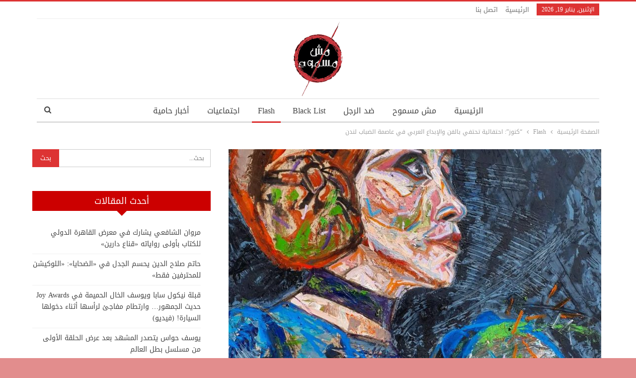

--- FILE ---
content_type: text/html; charset=UTF-8
request_url: https://www.mishmasmouh.com/4805/
body_size: 83675
content:
	<!DOCTYPE html>
		<!--[if IE 8]>
	<html class="ie ie8" dir="rtl" lang="ar"> <![endif]-->
	<!--[if IE 9]>
	<html class="ie ie9" dir="rtl" lang="ar"> <![endif]-->
	<!--[if gt IE 9]><!-->
<html dir="rtl" lang="ar"> <!--<![endif]-->
	<head>
				<meta charset="UTF-8">
		<meta http-equiv="X-UA-Compatible" content="IE=edge">
		<meta name="viewport" content="width=device-width, initial-scale=1.0">
		<link rel="pingback" href="https://www.mishmasmouh.com/xmlrpc.php"/>

		<meta name='robots' content='index, follow, max-image-preview:large, max-snippet:-1, max-video-preview:-1' />

	<!-- This site is optimized with the Yoast SEO plugin v26.6 - https://yoast.com/wordpress/plugins/seo/ -->
	<title>&quot;كنوز&quot;: احتفالية تحتفي بالفن والإبداع العربي في عاصمة الضباب لندن - مش مسموح</title>
	<link rel="canonical" href="https://www.mishmasmouh.com/4805/" />
	<meta property="og:locale" content="ar_AR" />
	<meta property="og:type" content="article" />
	<meta property="og:title" content="&quot;كنوز&quot;: احتفالية تحتفي بالفن والإبداع العربي في عاصمة الضباب لندن - مش مسموح" />
	<meta property="og:description" content="&#8220;كنوز&#8221;: احتفالية تحتفي بالفن والإبداع العربي في عاصمة الضباب لندن &nbsp; تُطل علينا &#8220;كنوز&#8221;، منصة الفن الراقي، بدورتها السادسة، حاملة عبق الإبداع من لندن العريقة. معرض &#8220;كنوز&#8221; هذا العام ليس مجرد عرض فني عابر، بل هو ملحمة إبداعية تجمع بين الفنانين العرب الموهوبين و الأمراء والأميرات الداعمين للفن. &nbsp; في 22 يونيو 2024، تستقبل قاعة [&hellip;]" />
	<meta property="og:url" content="https://www.mishmasmouh.com/4805/" />
	<meta property="og:site_name" content="مش مسموح" />
	<meta property="article:published_time" content="2024-06-01T11:57:05+00:00" />
	<meta property="og:image" content="https://www.mishmasmouh.com/wp-content/uploads/2024/06/IMG-20240531-WA0512.jpg" />
	<meta property="og:image:width" content="1080" />
	<meta property="og:image:height" content="1080" />
	<meta property="og:image:type" content="image/jpeg" />
	<meta name="author" content="Editor2" />
	<meta name="twitter:card" content="summary_large_image" />
	<meta name="twitter:label1" content="كُتب بواسطة" />
	<meta name="twitter:data1" content="Editor2" />
	<meta name="twitter:label2" content="وقت القراءة المُقدّر" />
	<meta name="twitter:data2" content="4 دقائق" />
	<script type="application/ld+json" class="yoast-schema-graph">{"@context":"https://schema.org","@graph":[{"@type":"WebPage","@id":"https://www.mishmasmouh.com/4805/","url":"https://www.mishmasmouh.com/4805/","name":"\"كنوز\": احتفالية تحتفي بالفن والإبداع العربي في عاصمة الضباب لندن - مش مسموح","isPartOf":{"@id":"https://www.mishmasmouh.com/#website"},"primaryImageOfPage":{"@id":"https://www.mishmasmouh.com/4805/#primaryimage"},"image":{"@id":"https://www.mishmasmouh.com/4805/#primaryimage"},"thumbnailUrl":"https://www.mishmasmouh.com/wp-content/uploads/2024/06/IMG-20240531-WA0512.jpg","datePublished":"2024-06-01T11:57:05+00:00","author":{"@id":"https://www.mishmasmouh.com/#/schema/person/04ce7e4a7b64a04bc00f8711eef15ed1"},"breadcrumb":{"@id":"https://www.mishmasmouh.com/4805/#breadcrumb"},"inLanguage":"ar","potentialAction":[{"@type":"ReadAction","target":["https://www.mishmasmouh.com/4805/"]}]},{"@type":"ImageObject","inLanguage":"ar","@id":"https://www.mishmasmouh.com/4805/#primaryimage","url":"https://www.mishmasmouh.com/wp-content/uploads/2024/06/IMG-20240531-WA0512.jpg","contentUrl":"https://www.mishmasmouh.com/wp-content/uploads/2024/06/IMG-20240531-WA0512.jpg","width":1080,"height":1080},{"@type":"BreadcrumbList","@id":"https://www.mishmasmouh.com/4805/#breadcrumb","itemListElement":[{"@type":"ListItem","position":1,"name":"Home","item":"https://www.mishmasmouh.com/"},{"@type":"ListItem","position":2,"name":"&#8220;كنوز&#8221;: احتفالية تحتفي بالفن والإبداع العربي في عاصمة الضباب لندن"}]},{"@type":"WebSite","@id":"https://www.mishmasmouh.com/#website","url":"https://www.mishmasmouh.com/","name":"مش مسموح","description":"","potentialAction":[{"@type":"SearchAction","target":{"@type":"EntryPoint","urlTemplate":"https://www.mishmasmouh.com/?s={search_term_string}"},"query-input":{"@type":"PropertyValueSpecification","valueRequired":true,"valueName":"search_term_string"}}],"inLanguage":"ar"},{"@type":"Person","@id":"https://www.mishmasmouh.com/#/schema/person/04ce7e4a7b64a04bc00f8711eef15ed1","name":"Editor2","image":{"@type":"ImageObject","inLanguage":"ar","@id":"https://www.mishmasmouh.com/#/schema/person/image/","url":"https://secure.gravatar.com/avatar/d15ff54e9ded43fa320618f0cc2863c9b24c3b651d3193d7394a791a46e75d71?s=96&d=mm&r=g","contentUrl":"https://secure.gravatar.com/avatar/d15ff54e9ded43fa320618f0cc2863c9b24c3b651d3193d7394a791a46e75d71?s=96&d=mm&r=g","caption":"Editor2"}}]}</script>
	<!-- / Yoast SEO plugin. -->


<link rel='dns-prefetch' href='//fonts.googleapis.com' />
<link rel="alternate" type="application/rss+xml" title="مش مسموح &laquo; الخلاصة" href="https://www.mishmasmouh.com/feed/" />
<link rel="alternate" type="application/rss+xml" title="مش مسموح &laquo; خلاصة التعليقات" href="https://www.mishmasmouh.com/comments/feed/" />
<link rel="alternate" type="application/rss+xml" title="مش مسموح &laquo; &#8220;كنوز&#8221;: احتفالية تحتفي بالفن والإبداع العربي في عاصمة الضباب لندن خلاصة التعليقات" href="https://www.mishmasmouh.com/4805/feed/" />
<link rel="alternate" title="oEmbed (JSON)" type="application/json+oembed" href="https://www.mishmasmouh.com/wp-json/oembed/1.0/embed?url=https%3A%2F%2Fwww.mishmasmouh.com%2F4805%2F" />
<link rel="alternate" title="oEmbed (XML)" type="text/xml+oembed" href="https://www.mishmasmouh.com/wp-json/oembed/1.0/embed?url=https%3A%2F%2Fwww.mishmasmouh.com%2F4805%2F&#038;format=xml" />
<style id='wp-img-auto-sizes-contain-inline-css' type='text/css'>
img:is([sizes=auto i],[sizes^="auto," i]){contain-intrinsic-size:3000px 1500px}
/*# sourceURL=wp-img-auto-sizes-contain-inline-css */
</style>
<style id='wp-emoji-styles-inline-css' type='text/css'>

	img.wp-smiley, img.emoji {
		display: inline !important;
		border: none !important;
		box-shadow: none !important;
		height: 1em !important;
		width: 1em !important;
		margin: 0 0.07em !important;
		vertical-align: -0.1em !important;
		background: none !important;
		padding: 0 !important;
	}
/*# sourceURL=wp-emoji-styles-inline-css */
</style>
<style id='wp-block-library-inline-css' type='text/css'>
:root{--wp-block-synced-color:#7a00df;--wp-block-synced-color--rgb:122,0,223;--wp-bound-block-color:var(--wp-block-synced-color);--wp-editor-canvas-background:#ddd;--wp-admin-theme-color:#007cba;--wp-admin-theme-color--rgb:0,124,186;--wp-admin-theme-color-darker-10:#006ba1;--wp-admin-theme-color-darker-10--rgb:0,107,160.5;--wp-admin-theme-color-darker-20:#005a87;--wp-admin-theme-color-darker-20--rgb:0,90,135;--wp-admin-border-width-focus:2px}@media (min-resolution:192dpi){:root{--wp-admin-border-width-focus:1.5px}}.wp-element-button{cursor:pointer}:root .has-very-light-gray-background-color{background-color:#eee}:root .has-very-dark-gray-background-color{background-color:#313131}:root .has-very-light-gray-color{color:#eee}:root .has-very-dark-gray-color{color:#313131}:root .has-vivid-green-cyan-to-vivid-cyan-blue-gradient-background{background:linear-gradient(135deg,#00d084,#0693e3)}:root .has-purple-crush-gradient-background{background:linear-gradient(135deg,#34e2e4,#4721fb 50%,#ab1dfe)}:root .has-hazy-dawn-gradient-background{background:linear-gradient(135deg,#faaca8,#dad0ec)}:root .has-subdued-olive-gradient-background{background:linear-gradient(135deg,#fafae1,#67a671)}:root .has-atomic-cream-gradient-background{background:linear-gradient(135deg,#fdd79a,#004a59)}:root .has-nightshade-gradient-background{background:linear-gradient(135deg,#330968,#31cdcf)}:root .has-midnight-gradient-background{background:linear-gradient(135deg,#020381,#2874fc)}:root{--wp--preset--font-size--normal:16px;--wp--preset--font-size--huge:42px}.has-regular-font-size{font-size:1em}.has-larger-font-size{font-size:2.625em}.has-normal-font-size{font-size:var(--wp--preset--font-size--normal)}.has-huge-font-size{font-size:var(--wp--preset--font-size--huge)}.has-text-align-center{text-align:center}.has-text-align-left{text-align:left}.has-text-align-right{text-align:right}.has-fit-text{white-space:nowrap!important}#end-resizable-editor-section{display:none}.aligncenter{clear:both}.items-justified-left{justify-content:flex-start}.items-justified-center{justify-content:center}.items-justified-right{justify-content:flex-end}.items-justified-space-between{justify-content:space-between}.screen-reader-text{border:0;clip-path:inset(50%);height:1px;margin:-1px;overflow:hidden;padding:0;position:absolute;width:1px;word-wrap:normal!important}.screen-reader-text:focus{background-color:#ddd;clip-path:none;color:#444;display:block;font-size:1em;height:auto;left:5px;line-height:normal;padding:15px 23px 14px;text-decoration:none;top:5px;width:auto;z-index:100000}html :where(.has-border-color){border-style:solid}html :where([style*=border-top-color]){border-top-style:solid}html :where([style*=border-right-color]){border-right-style:solid}html :where([style*=border-bottom-color]){border-bottom-style:solid}html :where([style*=border-left-color]){border-left-style:solid}html :where([style*=border-width]){border-style:solid}html :where([style*=border-top-width]){border-top-style:solid}html :where([style*=border-right-width]){border-right-style:solid}html :where([style*=border-bottom-width]){border-bottom-style:solid}html :where([style*=border-left-width]){border-left-style:solid}html :where(img[class*=wp-image-]){height:auto;max-width:100%}:where(figure){margin:0 0 1em}html :where(.is-position-sticky){--wp-admin--admin-bar--position-offset:var(--wp-admin--admin-bar--height,0px)}@media screen and (max-width:600px){html :where(.is-position-sticky){--wp-admin--admin-bar--position-offset:0px}}

/*# sourceURL=wp-block-library-inline-css */
</style><style id='global-styles-inline-css' type='text/css'>
:root{--wp--preset--aspect-ratio--square: 1;--wp--preset--aspect-ratio--4-3: 4/3;--wp--preset--aspect-ratio--3-4: 3/4;--wp--preset--aspect-ratio--3-2: 3/2;--wp--preset--aspect-ratio--2-3: 2/3;--wp--preset--aspect-ratio--16-9: 16/9;--wp--preset--aspect-ratio--9-16: 9/16;--wp--preset--color--black: #000000;--wp--preset--color--cyan-bluish-gray: #abb8c3;--wp--preset--color--white: #ffffff;--wp--preset--color--pale-pink: #f78da7;--wp--preset--color--vivid-red: #cf2e2e;--wp--preset--color--luminous-vivid-orange: #ff6900;--wp--preset--color--luminous-vivid-amber: #fcb900;--wp--preset--color--light-green-cyan: #7bdcb5;--wp--preset--color--vivid-green-cyan: #00d084;--wp--preset--color--pale-cyan-blue: #8ed1fc;--wp--preset--color--vivid-cyan-blue: #0693e3;--wp--preset--color--vivid-purple: #9b51e0;--wp--preset--gradient--vivid-cyan-blue-to-vivid-purple: linear-gradient(135deg,rgb(6,147,227) 0%,rgb(155,81,224) 100%);--wp--preset--gradient--light-green-cyan-to-vivid-green-cyan: linear-gradient(135deg,rgb(122,220,180) 0%,rgb(0,208,130) 100%);--wp--preset--gradient--luminous-vivid-amber-to-luminous-vivid-orange: linear-gradient(135deg,rgb(252,185,0) 0%,rgb(255,105,0) 100%);--wp--preset--gradient--luminous-vivid-orange-to-vivid-red: linear-gradient(135deg,rgb(255,105,0) 0%,rgb(207,46,46) 100%);--wp--preset--gradient--very-light-gray-to-cyan-bluish-gray: linear-gradient(135deg,rgb(238,238,238) 0%,rgb(169,184,195) 100%);--wp--preset--gradient--cool-to-warm-spectrum: linear-gradient(135deg,rgb(74,234,220) 0%,rgb(151,120,209) 20%,rgb(207,42,186) 40%,rgb(238,44,130) 60%,rgb(251,105,98) 80%,rgb(254,248,76) 100%);--wp--preset--gradient--blush-light-purple: linear-gradient(135deg,rgb(255,206,236) 0%,rgb(152,150,240) 100%);--wp--preset--gradient--blush-bordeaux: linear-gradient(135deg,rgb(254,205,165) 0%,rgb(254,45,45) 50%,rgb(107,0,62) 100%);--wp--preset--gradient--luminous-dusk: linear-gradient(135deg,rgb(255,203,112) 0%,rgb(199,81,192) 50%,rgb(65,88,208) 100%);--wp--preset--gradient--pale-ocean: linear-gradient(135deg,rgb(255,245,203) 0%,rgb(182,227,212) 50%,rgb(51,167,181) 100%);--wp--preset--gradient--electric-grass: linear-gradient(135deg,rgb(202,248,128) 0%,rgb(113,206,126) 100%);--wp--preset--gradient--midnight: linear-gradient(135deg,rgb(2,3,129) 0%,rgb(40,116,252) 100%);--wp--preset--font-size--small: 13px;--wp--preset--font-size--medium: 20px;--wp--preset--font-size--large: 36px;--wp--preset--font-size--x-large: 42px;--wp--preset--spacing--20: 0.44rem;--wp--preset--spacing--30: 0.67rem;--wp--preset--spacing--40: 1rem;--wp--preset--spacing--50: 1.5rem;--wp--preset--spacing--60: 2.25rem;--wp--preset--spacing--70: 3.38rem;--wp--preset--spacing--80: 5.06rem;--wp--preset--shadow--natural: 6px 6px 9px rgba(0, 0, 0, 0.2);--wp--preset--shadow--deep: 12px 12px 50px rgba(0, 0, 0, 0.4);--wp--preset--shadow--sharp: 6px 6px 0px rgba(0, 0, 0, 0.2);--wp--preset--shadow--outlined: 6px 6px 0px -3px rgb(255, 255, 255), 6px 6px rgb(0, 0, 0);--wp--preset--shadow--crisp: 6px 6px 0px rgb(0, 0, 0);}:where(.is-layout-flex){gap: 0.5em;}:where(.is-layout-grid){gap: 0.5em;}body .is-layout-flex{display: flex;}.is-layout-flex{flex-wrap: wrap;align-items: center;}.is-layout-flex > :is(*, div){margin: 0;}body .is-layout-grid{display: grid;}.is-layout-grid > :is(*, div){margin: 0;}:where(.wp-block-columns.is-layout-flex){gap: 2em;}:where(.wp-block-columns.is-layout-grid){gap: 2em;}:where(.wp-block-post-template.is-layout-flex){gap: 1.25em;}:where(.wp-block-post-template.is-layout-grid){gap: 1.25em;}.has-black-color{color: var(--wp--preset--color--black) !important;}.has-cyan-bluish-gray-color{color: var(--wp--preset--color--cyan-bluish-gray) !important;}.has-white-color{color: var(--wp--preset--color--white) !important;}.has-pale-pink-color{color: var(--wp--preset--color--pale-pink) !important;}.has-vivid-red-color{color: var(--wp--preset--color--vivid-red) !important;}.has-luminous-vivid-orange-color{color: var(--wp--preset--color--luminous-vivid-orange) !important;}.has-luminous-vivid-amber-color{color: var(--wp--preset--color--luminous-vivid-amber) !important;}.has-light-green-cyan-color{color: var(--wp--preset--color--light-green-cyan) !important;}.has-vivid-green-cyan-color{color: var(--wp--preset--color--vivid-green-cyan) !important;}.has-pale-cyan-blue-color{color: var(--wp--preset--color--pale-cyan-blue) !important;}.has-vivid-cyan-blue-color{color: var(--wp--preset--color--vivid-cyan-blue) !important;}.has-vivid-purple-color{color: var(--wp--preset--color--vivid-purple) !important;}.has-black-background-color{background-color: var(--wp--preset--color--black) !important;}.has-cyan-bluish-gray-background-color{background-color: var(--wp--preset--color--cyan-bluish-gray) !important;}.has-white-background-color{background-color: var(--wp--preset--color--white) !important;}.has-pale-pink-background-color{background-color: var(--wp--preset--color--pale-pink) !important;}.has-vivid-red-background-color{background-color: var(--wp--preset--color--vivid-red) !important;}.has-luminous-vivid-orange-background-color{background-color: var(--wp--preset--color--luminous-vivid-orange) !important;}.has-luminous-vivid-amber-background-color{background-color: var(--wp--preset--color--luminous-vivid-amber) !important;}.has-light-green-cyan-background-color{background-color: var(--wp--preset--color--light-green-cyan) !important;}.has-vivid-green-cyan-background-color{background-color: var(--wp--preset--color--vivid-green-cyan) !important;}.has-pale-cyan-blue-background-color{background-color: var(--wp--preset--color--pale-cyan-blue) !important;}.has-vivid-cyan-blue-background-color{background-color: var(--wp--preset--color--vivid-cyan-blue) !important;}.has-vivid-purple-background-color{background-color: var(--wp--preset--color--vivid-purple) !important;}.has-black-border-color{border-color: var(--wp--preset--color--black) !important;}.has-cyan-bluish-gray-border-color{border-color: var(--wp--preset--color--cyan-bluish-gray) !important;}.has-white-border-color{border-color: var(--wp--preset--color--white) !important;}.has-pale-pink-border-color{border-color: var(--wp--preset--color--pale-pink) !important;}.has-vivid-red-border-color{border-color: var(--wp--preset--color--vivid-red) !important;}.has-luminous-vivid-orange-border-color{border-color: var(--wp--preset--color--luminous-vivid-orange) !important;}.has-luminous-vivid-amber-border-color{border-color: var(--wp--preset--color--luminous-vivid-amber) !important;}.has-light-green-cyan-border-color{border-color: var(--wp--preset--color--light-green-cyan) !important;}.has-vivid-green-cyan-border-color{border-color: var(--wp--preset--color--vivid-green-cyan) !important;}.has-pale-cyan-blue-border-color{border-color: var(--wp--preset--color--pale-cyan-blue) !important;}.has-vivid-cyan-blue-border-color{border-color: var(--wp--preset--color--vivid-cyan-blue) !important;}.has-vivid-purple-border-color{border-color: var(--wp--preset--color--vivid-purple) !important;}.has-vivid-cyan-blue-to-vivid-purple-gradient-background{background: var(--wp--preset--gradient--vivid-cyan-blue-to-vivid-purple) !important;}.has-light-green-cyan-to-vivid-green-cyan-gradient-background{background: var(--wp--preset--gradient--light-green-cyan-to-vivid-green-cyan) !important;}.has-luminous-vivid-amber-to-luminous-vivid-orange-gradient-background{background: var(--wp--preset--gradient--luminous-vivid-amber-to-luminous-vivid-orange) !important;}.has-luminous-vivid-orange-to-vivid-red-gradient-background{background: var(--wp--preset--gradient--luminous-vivid-orange-to-vivid-red) !important;}.has-very-light-gray-to-cyan-bluish-gray-gradient-background{background: var(--wp--preset--gradient--very-light-gray-to-cyan-bluish-gray) !important;}.has-cool-to-warm-spectrum-gradient-background{background: var(--wp--preset--gradient--cool-to-warm-spectrum) !important;}.has-blush-light-purple-gradient-background{background: var(--wp--preset--gradient--blush-light-purple) !important;}.has-blush-bordeaux-gradient-background{background: var(--wp--preset--gradient--blush-bordeaux) !important;}.has-luminous-dusk-gradient-background{background: var(--wp--preset--gradient--luminous-dusk) !important;}.has-pale-ocean-gradient-background{background: var(--wp--preset--gradient--pale-ocean) !important;}.has-electric-grass-gradient-background{background: var(--wp--preset--gradient--electric-grass) !important;}.has-midnight-gradient-background{background: var(--wp--preset--gradient--midnight) !important;}.has-small-font-size{font-size: var(--wp--preset--font-size--small) !important;}.has-medium-font-size{font-size: var(--wp--preset--font-size--medium) !important;}.has-large-font-size{font-size: var(--wp--preset--font-size--large) !important;}.has-x-large-font-size{font-size: var(--wp--preset--font-size--x-large) !important;}
/*# sourceURL=global-styles-inline-css */
</style>

<style id='classic-theme-styles-inline-css' type='text/css'>
/*! This file is auto-generated */
.wp-block-button__link{color:#fff;background-color:#32373c;border-radius:9999px;box-shadow:none;text-decoration:none;padding:calc(.667em + 2px) calc(1.333em + 2px);font-size:1.125em}.wp-block-file__button{background:#32373c;color:#fff;text-decoration:none}
/*# sourceURL=/wp-includes/css/classic-themes.min.css */
</style>
<link rel='stylesheet' id='contact-form-7-css' href='https://www.mishmasmouh.com/wp-content/plugins/contact-form-7/includes/css/styles.css?ver=6.1.4' type='text/css' media='all' />
<link rel='stylesheet' id='contact-form-7-rtl-css' href='https://www.mishmasmouh.com/wp-content/plugins/contact-form-7/includes/css/styles-rtl.css?ver=6.1.4' type='text/css' media='all' />
<link rel='stylesheet' id='better-framework-main-fonts-css' href='https://fonts.googleapis.com/css?family=Lato:400%7CRoboto:500&#038;display=swap' type='text/css' media='all' />
<link rel='stylesheet' id='better-framework-font-1-css' href='//fonts.googleapis.com/earlyaccess/droidarabickufi.css' type='text/css' media='all' />
<script type="text/javascript" src="https://www.mishmasmouh.com/wp-includes/js/jquery/jquery.min.js?ver=3.7.1" id="jquery-core-js"></script>
<script type="text/javascript" src="https://www.mishmasmouh.com/wp-includes/js/jquery/jquery-migrate.min.js?ver=3.4.1" id="jquery-migrate-js"></script>
<script></script><link rel="https://api.w.org/" href="https://www.mishmasmouh.com/wp-json/" /><link rel="alternate" title="JSON" type="application/json" href="https://www.mishmasmouh.com/wp-json/wp/v2/posts/4805" /><link rel="EditURI" type="application/rsd+xml" title="RSD" href="https://www.mishmasmouh.com/xmlrpc.php?rsd" />
<meta name="generator" content="WordPress 6.9" />
<link rel='shortlink' href='https://www.mishmasmouh.com/?p=4805' />
			<link rel="shortcut icon" href="https://www.mishmasmouh.com/wp-content/uploads/2019/06/fav.png"><meta name="generator" content="Powered by WPBakery Page Builder - drag and drop page builder for WordPress."/>
<script type="application/ld+json">{
    "@context": "http://schema.org/",
    "@type": "Organization",
    "@id": "#organization",
    "logo": {
        "@type": "ImageObject",
        "url": "https://www.mishmasmouh.com/wp-content/uploads/2019/06/Logo-2.png"
    },
    "url": "https://www.mishmasmouh.com/",
    "name": "\u0645\u0634 \u0645\u0633\u0645\u0648\u062d",
    "description": ""
}</script>
<script type="application/ld+json">{
    "@context": "http://schema.org/",
    "@type": "WebSite",
    "name": "\u0645\u0634 \u0645\u0633\u0645\u0648\u062d",
    "alternateName": "",
    "url": "https://www.mishmasmouh.com/"
}</script>
<script type="application/ld+json">{
    "@context": "http://schema.org/",
    "@type": "BlogPosting",
    "headline": "\"\u0643\u0646\u0648\u0632\": \u0627\u062d\u062a\u0641\u0627\u0644\u064a\u0629 \u062a\u062d\u062a\u0641\u064a \u0628\u0627\u0644\u0641\u0646 \u0648\u0627\u0644\u0625\u0628\u062f\u0627\u0639 \u0627\u0644\u0639\u0631\u0628\u064a \u0641\u064a \u0639\u0627\u0635\u0645\u0629 \u0627\u0644\u0636\u0628\u0627\u0628 \u0644\u0646\u062f\u0646",
    "description": "\"\u0643\u0646\u0648\u0632\": \u0627\u062d\u062a\u0641\u0627\u0644\u064a\u0629 \u062a\u062d\u062a\u0641\u064a \u0628\u0627\u0644\u0641\u0646 \u0648\u0627\u0644\u0625\u0628\u062f\u0627\u0639 \u0627\u0644\u0639\u0631\u0628\u064a \u0641\u064a \u0639\u0627\u0635\u0645\u0629 \u0627\u0644\u0636\u0628\u0627\u0628 \u0644\u0646\u062f\u0646&nbsp;\u062a\u064f\u0637\u0644 \u0639\u0644\u064a\u0646\u0627 \"\u0643\u0646\u0648\u0632\"\u060c \u0645\u0646\u0635\u0629 \u0627\u0644\u0641\u0646 \u0627\u0644\u0631\u0627\u0642\u064a\u060c \u0628\u062f\u0648\u0631\u062a\u0647\u0627 \u0627\u0644\u0633\u0627\u062f\u0633\u0629\u060c \u062d\u0627\u0645\u0644\u0629 \u0639\u0628\u0642 \u0627\u0644\u0625\u0628\u062f\u0627\u0639 \u0645\u0646 \u0644\u0646\u062f\u0646 \u0627\u0644\u0639\u0631\u064a\u0642\u0629. \u0645\u0639\u0631\u0636 \"\u0643\u0646\u0648\u0632\" \u0647\u0630\u0627 \u0627\u0644\u0639\u0627\u0645 \u0644\u064a\u0633 \u0645\u062c\u0631\u062f \u0639\u0631\u0636 \u0641\u0646\u064a \u0639\u0627\u0628\u0631\u060c \u0628\u0644 \u0647\u0648 \u0645\u0644\u062d\u0645\u0629 \u0625\u0628\u062f\u0627\u0639\u064a\u0629 \u062a\u062c\u0645\u0639 \u0628\u064a\u0646 \u0627\u0644\u0641\u0646\u0627\u0646\u064a\u0646 \u0627\u0644\u0639\u0631\u0628 \u0627",
    "datePublished": "2024-06-01",
    "dateModified": "2024-06-01",
    "author": {
        "@type": "Person",
        "@id": "#person-Editor2",
        "name": "Editor2"
    },
    "image": "https://www.mishmasmouh.com/wp-content/uploads/2024/06/IMG-20240531-WA0512.jpg",
    "interactionStatistic": [
        {
            "@type": "InteractionCounter",
            "interactionType": "http://schema.org/CommentAction",
            "userInteractionCount": "0"
        }
    ],
    "publisher": {
        "@id": "#organization"
    },
    "mainEntityOfPage": "https://www.mishmasmouh.com/4805/"
}</script>
<link rel='stylesheet' id='bf-slick' href='https://www.mishmasmouh.com/wp-content/themes/publisher/includes/libs/better-framework/assets/css/slick.min.css' type='text/css' media='all' />
<link rel='stylesheet' id='pretty-photo' href='https://www.mishmasmouh.com/wp-content/themes/publisher/includes/libs/better-framework/assets/css/pretty-photo.min.css' type='text/css' media='all' />
<link rel='stylesheet' id='bs-icons' href='https://www.mishmasmouh.com/wp-content/themes/publisher/includes/libs/better-framework/assets/css/bs-icons.css' type='text/css' media='all' />
<link rel='stylesheet' id='theme-libs' href='https://www.mishmasmouh.com/wp-content/themes/publisher/css/theme-libs.min.css' type='text/css' media='all' />
<link rel='stylesheet' id='fontawesome' href='https://www.mishmasmouh.com/wp-content/themes/publisher/includes/libs/better-framework/assets/css/font-awesome.min.css' type='text/css' media='all' />
<link rel='stylesheet' id='publisher' href='https://www.mishmasmouh.com/wp-content/themes/publisher/style-7.11.0.min.css' type='text/css' media='all' />
<link rel='stylesheet' id='publisher-rtl' href='https://www.mishmasmouh.com/wp-content/themes/publisher/rtl.min.css' type='text/css' media='all' />
<link rel='stylesheet' id='vc-rtl-grid' href='https://www.mishmasmouh.com/wp-content/themes/publisher//css/vc-rtl-grid.min.css' type='text/css' media='all' />
<link rel='stylesheet' id='7.11.0-1753554863' href='https://www.mishmasmouh.com/wp-content/bs-booster-cache/41a5d28f96cdbad6e8994c6888813d52.css' type='text/css' media='all' />
<noscript><style> .wpb_animate_when_almost_visible { opacity: 1; }</style></noscript>	</head>

<body class="rtl wp-singular post-template-default single single-post postid-4805 single-format-standard wp-theme-publisher bs-theme bs-publisher bs-publisher-clean-magazine active-light-box active-top-line bs-vc-rtl-grid close-rh page-layout-2-col page-layout-2-col-right full-width main-menu-sticky-smart main-menu-boxed active-ajax-search single-prim-cat-3 single-cat-3  wpb-js-composer js-comp-ver-8.5 vc_responsive bs-ll-a" dir="rtl">
		<div class="main-wrap content-main-wrap">
			<header id="header" class="site-header header-style-1 boxed" itemscope="itemscope" itemtype="https://schema.org/WPHeader">
		<section class="topbar topbar-style-1 hidden-xs hidden-xs">
	<div class="content-wrap">
		<div class="container">
			<div class="topbar-inner clearfix">

				
				<div class="section-menu">
						<div id="menu-top" class="menu top-menu-wrapper" role="navigation" itemscope="itemscope" itemtype="https://schema.org/SiteNavigationElement">
		<nav class="top-menu-container">

			<ul id="top-navigation" class="top-menu menu clearfix bsm-pure">
									<li id="topbar-date" class="menu-item menu-item-date">
					<span
						class="topbar-date">الإثنين, يناير 19, 2026</span>
					</li>
					<li id="menu-item-14" class="menu-item menu-item-type-post_type menu-item-object-page menu-item-home better-anim-fade menu-item-14"><a href="https://www.mishmasmouh.com/">الرئيسية</a></li>
<li id="menu-item-785" class="menu-item menu-item-type-post_type menu-item-object-page better-anim-fade menu-item-785"><a href="https://www.mishmasmouh.com/contact/">اتصل بنا</a></li>
			</ul>

		</nav>
	</div>
				</div>
			</div>
		</div>
	</div>
</section>
		<div class="header-inner">
			<div class="content-wrap">
				<div class="container">
					<div id="site-branding" class="site-branding">
	<p  id="site-title" class="logo h1 img-logo">
	<a href="https://www.mishmasmouh.com/" itemprop="url" rel="home">
					<img id="site-logo" src="https://www.mishmasmouh.com/wp-content/uploads/2019/06/Logo-2.png"
			     alt="مش مسموح"  />

			<span class="site-title">مش مسموح - </span>
				</a>
</p>
</div><!-- .site-branding -->
				</div>

			</div>
		</div>
		<div id="menu-main" class="menu main-menu-wrapper show-search-item menu-actions-btn-width-1" role="navigation" itemscope="itemscope" itemtype="https://schema.org/SiteNavigationElement">
	<div class="main-menu-inner">
		<div class="content-wrap">
			<div class="container">

				<nav class="main-menu-container">
					<ul id="main-navigation" class="main-menu menu bsm-pure clearfix">
						<li id="menu-item-20" class="menu-item menu-item-type-post_type menu-item-object-page menu-item-home better-anim-fade menu-item-20"><a href="https://www.mishmasmouh.com/">الرئيسية</a></li>
<li id="menu-item-19" class="menu-item menu-item-type-taxonomy menu-item-object-category menu-term-1 better-anim-fade menu-item-19"><a href="https://www.mishmasmouh.com/category/%d9%85%d8%b4-%d9%85%d8%b3%d9%85%d9%88%d8%ad/">مش مسموح</a></li>
<li id="menu-item-215" class="menu-item menu-item-type-taxonomy menu-item-object-category menu-term-8 better-anim-fade menu-item-215"><a href="https://www.mishmasmouh.com/category/%d8%b6%d8%af-%d8%a7%d9%84%d8%b1%d8%ac%d9%84/">ضد الرجل</a></li>
<li id="menu-item-15" class="menu-item menu-item-type-taxonomy menu-item-object-category menu-term-2 better-anim-fade menu-item-15"><a href="https://www.mishmasmouh.com/category/black-list/">Black List</a></li>
<li id="menu-item-16" class="menu-item menu-item-type-taxonomy menu-item-object-category current-post-ancestor current-menu-parent current-post-parent menu-term-3 better-anim-fade menu-item-16"><a href="https://www.mishmasmouh.com/category/flash/">Flash</a></li>
<li id="menu-item-18" class="menu-item menu-item-type-taxonomy menu-item-object-category menu-term-4 better-anim-fade menu-item-18"><a href="https://www.mishmasmouh.com/category/%d8%a7%d8%ac%d8%aa%d9%85%d8%a7%d8%b9%d9%8a%d8%a7%d8%aa/">اجتماعيات</a></li>
<li id="menu-item-17" class="menu-item menu-item-type-taxonomy menu-item-object-category menu-term-5 better-anim-fade menu-item-17"><a href="https://www.mishmasmouh.com/category/%d8%a3%d8%ae%d8%a8%d8%a7%d8%b1-%d8%ad%d8%a7%d9%85%d9%8a%d8%a9/">أخبار حامية</a></li>
					</ul><!-- #main-navigation -->
											<div class="menu-action-buttons width-1">
															<div class="search-container close">
									<span class="search-handler"><i class="fa fa-search"></i></span>

									<div class="search-box clearfix">
										<form role="search" method="get" class="search-form clearfix" action="https://www.mishmasmouh.com">
	<input type="search" class="search-field"
	       placeholder="بحث..."
	       value="" name="s"
	       title="البحث عن:"
	       autocomplete="off">
	<input type="submit" class="search-submit" value="بحث">
</form><!-- .search-form -->
									</div>
								</div>
														</div>
										</nav><!-- .main-menu-container -->

			</div>
		</div>
	</div>
</div><!-- .menu -->	</header><!-- .header -->
	<div class="rh-header clearfix dark deferred-block-exclude">
		<div class="rh-container clearfix">

			<div class="menu-container close">
				<span class="menu-handler"><span class="lines"></span></span>
			</div><!-- .menu-container -->

			<div class="logo-container rh-img-logo">
				<a href="https://www.mishmasmouh.com/" itemprop="url" rel="home">
											<img src="https://www.mishmasmouh.com/wp-content/uploads/2019/06/Logo-1.png"
						     alt="مش مسموح"  />				</a>
			</div><!-- .logo-container -->
		</div><!-- .rh-container -->
	</div><!-- .rh-header -->
<nav role="navigation" aria-label="Breadcrumbs" class="bf-breadcrumb clearfix bc-top-style"><div class="container bf-breadcrumb-container"><ul class="bf-breadcrumb-items" itemscope itemtype="http://schema.org/BreadcrumbList"><meta name="numberOfItems" content="3" /><meta name="itemListOrder" content="Ascending" /><li itemprop="itemListElement" itemscope itemtype="http://schema.org/ListItem" class="bf-breadcrumb-item bf-breadcrumb-begin"><a itemprop="item" href="https://www.mishmasmouh.com" rel="home"><span itemprop="name">الصفحة الرئيسية</span></a><meta itemprop="position" content="1" /></li><li itemprop="itemListElement" itemscope itemtype="http://schema.org/ListItem" class="bf-breadcrumb-item"><a itemprop="item" href="https://www.mishmasmouh.com/category/flash/" ><span itemprop="name">Flash</span></a><meta itemprop="position" content="2" /></li><li itemprop="itemListElement" itemscope itemtype="http://schema.org/ListItem" class="bf-breadcrumb-item bf-breadcrumb-end"><span itemprop="name">&#8220;كنوز&#8221;: احتفالية تحتفي بالفن والإبداع العربي في عاصمة الضباب لندن</span><meta itemprop="item" content="https://www.mishmasmouh.com/4805/"/><meta itemprop="position" content="3" /></li></ul></div></nav><div class="content-wrap">
		<main id="content" class="content-container">

		<div class="container layout-2-col layout-2-col-1 layout-right-sidebar layout-bc-before post-template-10">

			<div class="row main-section">
										<div class="col-sm-8 content-column">
							<div class="single-container">
																<article id="post-4805" class="post-4805 post type-post status-publish format-standard has-post-thumbnail  category-flash single-post-content">
									<div class="single-featured"><a class="post-thumbnail open-lightbox" href="https://www.mishmasmouh.com/wp-content/uploads/2024/06/IMG-20240531-WA0512.jpg"><img  width="750" height="430" alt="" data-src="https://www.mishmasmouh.com/wp-content/uploads/2024/06/IMG-20240531-WA0512-750x430.jpg">											</a>
											</div>
																		<div class="post-header-inner">
										<div class="post-header-title">
											<div class="term-badges floated"><span class="term-badge term-3"><a href="https://www.mishmasmouh.com/category/flash/">Flash</a></span></div>											<h1 class="single-post-title">
												<span class="post-title" itemprop="headline">&#8220;كنوز&#8221;: احتفالية تحتفي بالفن والإبداع العربي في عاصمة الضباب لندن</span>
											</h1>
											<div class="post-meta single-post-meta">
				<span class="time"><time class="post-published updated"
			                         datetime="2024-06-01T14:57:05+03:00">في <b>يونيو 1, 2024</b></time></span>
			</div>
										</div>
									</div>
											<div class="post-share single-post-share top-share clearfix style-1">
			<div class="post-share-btn-group">
				<a href="https://www.mishmasmouh.com/4805/#respond" class="post-share-btn post-share-btn-comments comments" title="ترك تعليق على: &quot;&#8220;كنوز&#8221;: احتفالية تحتفي بالفن والإبداع العربي في عاصمة الضباب لندن&quot;"><i class="bf-icon fa fa-comments" aria-hidden="true"></i> <b class="number">0</b></a>			</div>
						<div class="share-handler-wrap ">
				<span class="share-handler post-share-btn rank-default">
					<i class="bf-icon  fa fa-share-alt"></i>						<b class="text">شارك</b>
										</span>
				<span class="social-item facebook"><a href="https://www.facebook.com/sharer.php?u=https%3A%2F%2Fwww.mishmasmouh.com%2F4805%2F" target="_blank" rel="nofollow noreferrer" class="bs-button-el" onclick="window.open(this.href, 'share-facebook','left=50,top=50,width=600,height=320,toolbar=0'); return false;"><span class="icon"><i class="bf-icon fa fa-facebook"></i></span></a></span><span class="social-item twitter"><a href="https://twitter.com/share?text=&#8220;كنوز&#8221;: احتفالية تحتفي بالفن والإبداع العربي في عاصمة الضباب لندن&url=https%3A%2F%2Fwww.mishmasmouh.com%2F4805%2F" target="_blank" rel="nofollow noreferrer" class="bs-button-el" onclick="window.open(this.href, 'share-twitter','left=50,top=50,width=600,height=320,toolbar=0'); return false;"><span class="icon"><i class="bf-icon fa fa-twitter"></i></span></a></span><span class="social-item google_plus"><a href="https://plus.google.com/share?url=https%3A%2F%2Fwww.mishmasmouh.com%2F4805%2F" target="_blank" rel="nofollow noreferrer" class="bs-button-el" onclick="window.open(this.href, 'share-google_plus','left=50,top=50,width=600,height=320,toolbar=0'); return false;"><span class="icon"><i class="bf-icon fa fa-google"></i></span></a></span><span class="social-item reddit"><a href="https://reddit.com/submit?url=https%3A%2F%2Fwww.mishmasmouh.com%2F4805%2F&title=&#8220;كنوز&#8221;: احتفالية تحتفي بالفن والإبداع العربي في عاصمة الضباب لندن" target="_blank" rel="nofollow noreferrer" class="bs-button-el" onclick="window.open(this.href, 'share-reddit','left=50,top=50,width=600,height=320,toolbar=0'); return false;"><span class="icon"><i class="bf-icon fa fa-reddit-alien"></i></span></a></span><span class="social-item whatsapp"><a href="whatsapp://send?text=&#8220;كنوز&#8221;: احتفالية تحتفي بالفن والإبداع العربي في عاصمة الضباب لندن %0A%0A https%3A%2F%2Fwww.mishmasmouh.com%2F4805%2F" target="_blank" rel="nofollow noreferrer" class="bs-button-el" onclick="window.open(this.href, 'share-whatsapp','left=50,top=50,width=600,height=320,toolbar=0'); return false;"><span class="icon"><i class="bf-icon fa fa-whatsapp"></i></span></a></span><span class="social-item pinterest"><a href="https://pinterest.com/pin/create/button/?url=https%3A%2F%2Fwww.mishmasmouh.com%2F4805%2F&media=https://www.mishmasmouh.com/wp-content/uploads/2024/06/IMG-20240531-WA0512.jpg&description=&#8220;كنوز&#8221;: احتفالية تحتفي بالفن والإبداع العربي في عاصمة الضباب لندن" target="_blank" rel="nofollow noreferrer" class="bs-button-el" onclick="window.open(this.href, 'share-pinterest','left=50,top=50,width=600,height=320,toolbar=0'); return false;"><span class="icon"><i class="bf-icon fa fa-pinterest"></i></span></a></span><span class="social-item email"><a href="mailto:?subject=&#8220;كنوز&#8221;: احتفالية تحتفي بالفن والإبداع العربي في عاصمة الضباب لندن&body=https%3A%2F%2Fwww.mishmasmouh.com%2F4805%2F" target="_blank" rel="nofollow noreferrer" class="bs-button-el" onclick="window.open(this.href, 'share-email','left=50,top=50,width=600,height=320,toolbar=0'); return false;"><span class="icon"><i class="bf-icon fa fa-envelope-open"></i></span></a></span></div>		</div>
											<div class="entry-content clearfix single-post-content">
										<p>&#8220;كنوز&#8221;: احتفالية تحتفي بالفن والإبداع العربي في عاصمة الضباب لندن</p>
<p>&nbsp;</p>
<p>تُطل علينا &#8220;كنوز&#8221;، منصة الفن الراقي، بدورتها السادسة، حاملة عبق الإبداع من لندن العريقة. معرض &#8220;كنوز&#8221; هذا العام ليس مجرد عرض فني عابر، بل هو ملحمة إبداعية تجمع بين الفنانين العرب الموهوبين و الأمراء والأميرات الداعمين للفن.</p>
<p>&nbsp;</p>
<p>في 22 يونيو 2024، تستقبل قاعة ساتشي أعمالاً فنية استثنائية تُجسّد روح الفنان العربي وتُعبّر عن إبداعه المتفرد، بإدارة السيدة زينب الفرحان الإمام ، تحت رعاية كريمة من سمو الأمير فيصل بن سلطان بن محمد بن عبد العزيز آل سعود، وإبهار الفنانات العربيات بِموهبتِهن الفريدة، مثل: لطيفه بنت عيسى، عفرا طلال السعيد، الدكتورة عايشة القذافي، مريم بنت حمد آل خليفة، سارة فريد العليقي، ندى البرازي، و الفنانين جاد زيتوني، خالد الزياني، هنوف المنيفي، منى محبي، وغيرهم من النجوم المتألقة.</p>
<p>&nbsp;</p>
<p>ولا يقتصر &#8220;كنوز&#8221; على عرض الأعمال الفنية، بل يتعدّى ذلك ليكون منصة خيرية تُساهم في دعم المجتمعات المحتاجة، ليكون همزة الوصل بين الفن والإنسانية، حيث يتمّ تخصيص جزء من عائدات المزاد لدعم القضايا الخيرية، ممّا يُجسّد مسؤولية &#8220;كنوز&#8221; الاجتماعية ويُتيح للفنانين وجامعي الأعمال الفنية فرصة المساهمة في إحداث تغيير إيجابي في العالم.</p>
<p>&nbsp;</p>
<p>وتقوم كنوز أيضاً بإنشاء منصة لا يثري فيها الفن الحياة من خلال جماله وابتكاره فقط، بل أيضاً من خلال قدرته على دعم المجتمعات المحتاجة والارتقاء بها.</p>
<p>&nbsp;</p>
<p>ومن الرائع أن نرى إحياء الفن وحماس الجيل الجديد يحدث بالفعل تغييرات كبيرة، ليس فقط من خلال الطريقة التي نعيش بها ولكن أيضًا من خلال كيفية إنشاء الفن وتقديره.</p>
<p>&nbsp;</p>
<p>ويستحق كنوز الثناء حقاً، حيث يتم من خلاله البحث النشط عن الفنانين المبدعين والترويج لهم، من خلال توفير منصة لعرض مواهبهم وضمان حصول عملهم على التقدير والتقييم العادل الذي يستحقونه، ما يعزز مجتمعًا فنيًا غنيًا ومتنوعًا.</p>
<p>&nbsp;</p>
<p>ويعتبر &#8220;كنوز&#8221; منصة احترافية وآمنة وضرورية للفنانين ليشعروا بالأمان والاحترام، ما يسمح لهم بتقديم أعمالهم بثقة، عبر الجمع بين فنانين من خلفيات وثقافات مختلفة، وخلق مساحة ديناميكية وشاملة تحتفي بالتميز الفني والابتكار.</p>
<p>&nbsp;</p>
<p>&#8220;كنوز&#8221; يتيح منصة للفنانين لإثراء الحياة بِفنّهم، ويساهم في اكتشاف مواهب جديدة، ويشجّع على الابتكار، ويعزّز التنوع الثقافي، والإبداع لا حدود له، والفن لغة عالمية تُوحّد الأمم.</p>
<p><img class="alignnone size-medium wp-image-4806"  data-src="https://www.mishmasmouh.com/wp-content/uploads/2024/06/IMG-20240531-WA0514-300x300.jpg" alt="" width="300" height="300" srcset="https://www.mishmasmouh.com/wp-content/uploads/2024/06/IMG-20240531-WA0514-300x300.jpg 300w, https://www.mishmasmouh.com/wp-content/uploads/2024/06/IMG-20240531-WA0514-1024x1024.jpg 1024w, https://www.mishmasmouh.com/wp-content/uploads/2024/06/IMG-20240531-WA0514-150x150.jpg 150w, https://www.mishmasmouh.com/wp-content/uploads/2024/06/IMG-20240531-WA0514-768x768.jpg 768w, https://www.mishmasmouh.com/wp-content/uploads/2024/06/IMG-20240531-WA0514.jpg 1200w" sizes="(max-width: 300px) 100vw, 300px" /> <img class="alignnone size-medium wp-image-4807"  data-src="https://www.mishmasmouh.com/wp-content/uploads/2024/06/IMG-20240531-WA0516-300x248.jpg" alt="" width="300" height="248" srcset="https://www.mishmasmouh.com/wp-content/uploads/2024/06/IMG-20240531-WA0516-300x248.jpg 300w, https://www.mishmasmouh.com/wp-content/uploads/2024/06/IMG-20240531-WA0516-1024x846.jpg 1024w, https://www.mishmasmouh.com/wp-content/uploads/2024/06/IMG-20240531-WA0516-768x635.jpg 768w, https://www.mishmasmouh.com/wp-content/uploads/2024/06/IMG-20240531-WA0516.jpg 1210w" sizes="(max-width: 300px) 100vw, 300px" /> <img class="alignnone size-medium wp-image-4808"  data-src="https://www.mishmasmouh.com/wp-content/uploads/2024/06/IMG-20240531-WA0511-275x300.jpg" alt="" width="275" height="300" srcset="https://www.mishmasmouh.com/wp-content/uploads/2024/06/IMG-20240531-WA0511-275x300.jpg 275w, https://www.mishmasmouh.com/wp-content/uploads/2024/06/IMG-20240531-WA0511-939x1024.jpg 939w, https://www.mishmasmouh.com/wp-content/uploads/2024/06/IMG-20240531-WA0511-768x838.jpg 768w, https://www.mishmasmouh.com/wp-content/uploads/2024/06/IMG-20240531-WA0511-1408x1536.jpg 1408w, https://www.mishmasmouh.com/wp-content/uploads/2024/06/IMG-20240531-WA0511.jpg 1467w" sizes="(max-width: 275px) 100vw, 275px" /> <img class="alignnone size-medium wp-image-4809"  data-src="https://www.mishmasmouh.com/wp-content/uploads/2024/06/IMG-20240531-WA0515-225x300.jpg" alt="" width="225" height="300" srcset="https://www.mishmasmouh.com/wp-content/uploads/2024/06/IMG-20240531-WA0515-225x300.jpg 225w, https://www.mishmasmouh.com/wp-content/uploads/2024/06/IMG-20240531-WA0515-768x1024.jpg 768w, https://www.mishmasmouh.com/wp-content/uploads/2024/06/IMG-20240531-WA0515-1152x1536.jpg 1152w, https://www.mishmasmouh.com/wp-content/uploads/2024/06/IMG-20240531-WA0515.jpg 1200w" sizes="(max-width: 225px) 100vw, 225px" /> <img class="alignnone size-medium wp-image-4810"  data-src="https://www.mishmasmouh.com/wp-content/uploads/2024/06/IMG-20240531-WA0512-300x300.jpg" alt="" width="300" height="300" srcset="https://www.mishmasmouh.com/wp-content/uploads/2024/06/IMG-20240531-WA0512-300x300.jpg 300w, https://www.mishmasmouh.com/wp-content/uploads/2024/06/IMG-20240531-WA0512-1024x1024.jpg 1024w, https://www.mishmasmouh.com/wp-content/uploads/2024/06/IMG-20240531-WA0512-150x150.jpg 150w, https://www.mishmasmouh.com/wp-content/uploads/2024/06/IMG-20240531-WA0512-768x768.jpg 768w, https://www.mishmasmouh.com/wp-content/uploads/2024/06/IMG-20240531-WA0512.jpg 1080w" sizes="(max-width: 300px) 100vw, 300px" /> <img class="alignnone size-medium wp-image-4811"  data-src="https://www.mishmasmouh.com/wp-content/uploads/2024/06/IMG-20240531-WA0504-300x200.jpg" alt="" width="300" height="200" srcset="https://www.mishmasmouh.com/wp-content/uploads/2024/06/IMG-20240531-WA0504-300x200.jpg 300w, https://www.mishmasmouh.com/wp-content/uploads/2024/06/IMG-20240531-WA0504-768x512.jpg 768w, https://www.mishmasmouh.com/wp-content/uploads/2024/06/IMG-20240531-WA0504.jpg 1000w" sizes="(max-width: 300px) 100vw, 300px" /> <img class="alignnone size-medium wp-image-4812"  data-src="https://www.mishmasmouh.com/wp-content/uploads/2024/06/IMG-20240531-WA0510-300x226.jpg" alt="" width="300" height="226" srcset="https://www.mishmasmouh.com/wp-content/uploads/2024/06/IMG-20240531-WA0510-300x226.jpg 300w, https://www.mishmasmouh.com/wp-content/uploads/2024/06/IMG-20240531-WA0510-1024x771.jpg 1024w, https://www.mishmasmouh.com/wp-content/uploads/2024/06/IMG-20240531-WA0510-768x578.jpg 768w, https://www.mishmasmouh.com/wp-content/uploads/2024/06/IMG-20240531-WA0510-1536x1156.jpg 1536w, https://www.mishmasmouh.com/wp-content/uploads/2024/06/IMG-20240531-WA0510-86x64.jpg 86w, https://www.mishmasmouh.com/wp-content/uploads/2024/06/IMG-20240531-WA0510.jpg 1600w" sizes="(max-width: 300px) 100vw, 300px" /></p>
									</div>
											<div class="post-share single-post-share bottom-share clearfix style-1">
			<div class="post-share-btn-group">
				<a href="https://www.mishmasmouh.com/4805/#respond" class="post-share-btn post-share-btn-comments comments" title="ترك تعليق على: &quot;&#8220;كنوز&#8221;: احتفالية تحتفي بالفن والإبداع العربي في عاصمة الضباب لندن&quot;"><i class="bf-icon fa fa-comments" aria-hidden="true"></i> <b class="number">0</b></a>			</div>
						<div class="share-handler-wrap ">
				<span class="share-handler post-share-btn rank-default">
					<i class="bf-icon  fa fa-share-alt"></i>						<b class="text">شارك</b>
										</span>
				<span class="social-item facebook has-title"><a href="https://www.facebook.com/sharer.php?u=https%3A%2F%2Fwww.mishmasmouh.com%2F4805%2F" target="_blank" rel="nofollow noreferrer" class="bs-button-el" onclick="window.open(this.href, 'share-facebook','left=50,top=50,width=600,height=320,toolbar=0'); return false;"><span class="icon"><i class="bf-icon fa fa-facebook"></i></span><span class="item-title">Facebook</span></a></span><span class="social-item twitter has-title"><a href="https://twitter.com/share?text=&#8220;كنوز&#8221;: احتفالية تحتفي بالفن والإبداع العربي في عاصمة الضباب لندن&url=https%3A%2F%2Fwww.mishmasmouh.com%2F4805%2F" target="_blank" rel="nofollow noreferrer" class="bs-button-el" onclick="window.open(this.href, 'share-twitter','left=50,top=50,width=600,height=320,toolbar=0'); return false;"><span class="icon"><i class="bf-icon fa fa-twitter"></i></span><span class="item-title">Twitter</span></a></span><span class="social-item google_plus has-title"><a href="https://plus.google.com/share?url=https%3A%2F%2Fwww.mishmasmouh.com%2F4805%2F" target="_blank" rel="nofollow noreferrer" class="bs-button-el" onclick="window.open(this.href, 'share-google_plus','left=50,top=50,width=600,height=320,toolbar=0'); return false;"><span class="icon"><i class="bf-icon fa fa-google"></i></span><span class="item-title">Google+</span></a></span><span class="social-item reddit has-title"><a href="https://reddit.com/submit?url=https%3A%2F%2Fwww.mishmasmouh.com%2F4805%2F&title=&#8220;كنوز&#8221;: احتفالية تحتفي بالفن والإبداع العربي في عاصمة الضباب لندن" target="_blank" rel="nofollow noreferrer" class="bs-button-el" onclick="window.open(this.href, 'share-reddit','left=50,top=50,width=600,height=320,toolbar=0'); return false;"><span class="icon"><i class="bf-icon fa fa-reddit-alien"></i></span><span class="item-title">ReddIt</span></a></span><span class="social-item whatsapp has-title"><a href="whatsapp://send?text=&#8220;كنوز&#8221;: احتفالية تحتفي بالفن والإبداع العربي في عاصمة الضباب لندن %0A%0A https%3A%2F%2Fwww.mishmasmouh.com%2F4805%2F" target="_blank" rel="nofollow noreferrer" class="bs-button-el" onclick="window.open(this.href, 'share-whatsapp','left=50,top=50,width=600,height=320,toolbar=0'); return false;"><span class="icon"><i class="bf-icon fa fa-whatsapp"></i></span><span class="item-title">WhatsApp</span></a></span><span class="social-item pinterest has-title"><a href="https://pinterest.com/pin/create/button/?url=https%3A%2F%2Fwww.mishmasmouh.com%2F4805%2F&media=https://www.mishmasmouh.com/wp-content/uploads/2024/06/IMG-20240531-WA0512.jpg&description=&#8220;كنوز&#8221;: احتفالية تحتفي بالفن والإبداع العربي في عاصمة الضباب لندن" target="_blank" rel="nofollow noreferrer" class="bs-button-el" onclick="window.open(this.href, 'share-pinterest','left=50,top=50,width=600,height=320,toolbar=0'); return false;"><span class="icon"><i class="bf-icon fa fa-pinterest"></i></span><span class="item-title">Pinterest</span></a></span><span class="social-item email has-title"><a href="mailto:?subject=&#8220;كنوز&#8221;: احتفالية تحتفي بالفن والإبداع العربي في عاصمة الضباب لندن&body=https%3A%2F%2Fwww.mishmasmouh.com%2F4805%2F" target="_blank" rel="nofollow noreferrer" class="bs-button-el" onclick="window.open(this.href, 'share-email','left=50,top=50,width=600,height=320,toolbar=0'); return false;"><span class="icon"><i class="bf-icon fa fa-envelope-open"></i></span><span class="item-title">البريد الإلكتروني</span></a></span></div>		</div>
										</article>
								<section class="post-author clearfix">
		<a href="https://www.mishmasmouh.com/author/editor2/"
	   title="تصفح كاتب المقالات">
		<span class="post-author-avatar" itemprop="image"><img alt=''  data-src='https://secure.gravatar.com/avatar/d15ff54e9ded43fa320618f0cc2863c9b24c3b651d3193d7394a791a46e75d71?s=80&d=mm&r=g' class='avatar avatar-80 photo avatar-default' height='80' width='80' /></span>
	</a>

	<div class="author-title heading-typo">
		<a class="post-author-url" href="https://www.mishmasmouh.com/author/editor2/"><span class="post-author-name">Editor2</span></a>

					<span class="title-counts">820 المشاركات</span>
		
					<span class="title-counts">0 تعليقات</span>
			</div>

	<div class="author-links">
				<ul class="author-social-icons">
					</ul>
			</div>

	<div class="post-author-bio" itemprop="description">
			</div>

</section>
	<section class="next-prev-post clearfix">

					<div class="prev-post">
				<p class="pre-title heading-typo"><i
							class="fa fa-arrow-right"></i> السابق بوست				</p>
				<p class="title heading-typo"><a href="https://www.mishmasmouh.com/4795/" rel="prev">&#8220;كنوز&#8221;: احتفالية تحتفي بالفن والإبداع العربي في عاصمة الضباب لندن</a></p>
			</div>
		
					<div class="next-post">
				<p class="pre-title heading-typo">القادم بوست <i
							class="fa fa-arrow-left"></i></p>
				<p class="title heading-typo"><a href="https://www.mishmasmouh.com/4816/" rel="next">مطعم وسناك &#8220;WAOUH&#8221; على ذوقك وعلى كيف كيفك .. الزلقا .. شارع ميشال المر</a></p>
			</div>
		
	</section>
							</div>
							<div class="post-related">

	<div class="section-heading sh-t3 sh-s7 multi-tab">

					<a href="#relatedposts_1998424230_1" class="main-link active"
			   data-toggle="tab">
				<span
						class="h-text related-posts-heading">قد يعجبك ايضا</span>
			</a>
			<a href="#relatedposts_1998424230_2" class="other-link" data-toggle="tab"
			   data-deferred-event="shown.bs.tab"
			   data-deferred-init="relatedposts_1998424230_2">
				<span
						class="h-text related-posts-heading">المزيد عن المؤلف</span>
			</a>
		
	</div>

		<div class="tab-content">
		<div class="tab-pane bs-tab-anim bs-tab-animated active"
		     id="relatedposts_1998424230_1">
			
					<div class="bs-pagination-wrapper main-term-none next_prev ">
			<div class="listing listing-thumbnail listing-tb-2 clearfix  scolumns-3 simple-grid include-last-mobile">
	<div  class="post-5864 type-post format-standard has-post-thumbnail   listing-item listing-item-thumbnail listing-item-tb-2 main-term-3">
<div class="item-inner clearfix">
			<div class="featured featured-type-featured-image">
			<div class="term-badges floated"><span class="term-badge term-3"><a href="https://www.mishmasmouh.com/category/flash/">Flash</a></span></div>			<a  title="باولا الست تخطف الأنظار بإطلالة من تصميم نمر سعادة في مهرجان كان" data-src="https://www.mishmasmouh.com/wp-content/uploads/2025/05/4a08a8cc-64a6-469e-8e59-6dcf8d09377f-210x136.jpg" data-bs-srcset="{&quot;baseurl&quot;:&quot;https:\/\/www.mishmasmouh.com\/wp-content\/uploads\/2025\/05\/&quot;,&quot;sizes&quot;:{&quot;86&quot;:&quot;4a08a8cc-64a6-469e-8e59-6dcf8d09377f-86x64.jpg&quot;,&quot;210&quot;:&quot;4a08a8cc-64a6-469e-8e59-6dcf8d09377f-210x136.jpg&quot;,&quot;279&quot;:&quot;4a08a8cc-64a6-469e-8e59-6dcf8d09377f-279x220.jpg&quot;,&quot;357&quot;:&quot;4a08a8cc-64a6-469e-8e59-6dcf8d09377f-357x210.jpg&quot;,&quot;750&quot;:&quot;4a08a8cc-64a6-469e-8e59-6dcf8d09377f-750x430.jpg&quot;,&quot;1067&quot;:&quot;4a08a8cc-64a6-469e-8e59-6dcf8d09377f.jpg&quot;}}"					class="img-holder" href="https://www.mishmasmouh.com/5864/"></a>
					</div>
	<p class="title">	<a class="post-url" href="https://www.mishmasmouh.com/5864/" title="باولا الست تخطف الأنظار بإطلالة من تصميم نمر سعادة في مهرجان كان">
			<span class="post-title">
				باولا الست تخطف الأنظار بإطلالة من تصميم نمر سعادة في مهرجان كان			</span>
	</a>
	</p></div>
</div >
<div  class="post-5131 type-post format-standard has-post-thumbnail   listing-item listing-item-thumbnail listing-item-tb-2 main-term-3">
<div class="item-inner clearfix">
			<div class="featured featured-type-featured-image">
			<div class="term-badges floated"><span class="term-badge term-3"><a href="https://www.mishmasmouh.com/category/flash/">Flash</a></span></div>			<a  title="بمشاركة بطمة.. تكريم التراث المغربي والقفطان في عرض أزياء بتركيا " data-src="https://www.mishmasmouh.com/wp-content/uploads/2024/11/IMG-20241112-WA0025-210x136.jpg" data-bs-srcset="{&quot;baseurl&quot;:&quot;https:\/\/www.mishmasmouh.com\/wp-content\/uploads\/2024\/11\/&quot;,&quot;sizes&quot;:{&quot;86&quot;:&quot;IMG-20241112-WA0025-86x64.jpg&quot;,&quot;210&quot;:&quot;IMG-20241112-WA0025-210x136.jpg&quot;,&quot;279&quot;:&quot;IMG-20241112-WA0025-279x220.jpg&quot;,&quot;357&quot;:&quot;IMG-20241112-WA0025-357x210.jpg&quot;,&quot;750&quot;:&quot;IMG-20241112-WA0025-750x430.jpg&quot;,&quot;828&quot;:&quot;IMG-20241112-WA0025.jpg&quot;}}"					class="img-holder" href="https://www.mishmasmouh.com/5131/"></a>
					</div>
	<p class="title">	<a class="post-url" href="https://www.mishmasmouh.com/5131/" title="بمشاركة بطمة.. تكريم التراث المغربي والقفطان في عرض أزياء بتركيا ">
			<span class="post-title">
				بمشاركة بطمة.. تكريم التراث المغربي والقفطان في عرض أزياء بتركيا 			</span>
	</a>
	</p></div>
</div >
<div  class="post-5018 type-post format-standard has-post-thumbnail   listing-item listing-item-thumbnail listing-item-tb-2 main-term-3">
<div class="item-inner clearfix">
			<div class="featured featured-type-featured-image">
			<div class="term-badges floated"><span class="term-badge term-3"><a href="https://www.mishmasmouh.com/category/flash/">Flash</a></span></div>			<a  title="د. هاني الاصفر : GCB ستقف بجانب الأهل في لبنان بمباركة ودعم كامل من دولة الرئيس نبيه بري" data-src="https://www.mishmasmouh.com/wp-content/uploads/2024/09/f37a512a-24f1-4651-876c-a1cda5d9440d-1-7gjxvtc3gpsfw3v8gt4tuq5hm4x33mz0hy6hvluyvbr-210x136.jpg" data-bs-srcset="{&quot;baseurl&quot;:&quot;https:\/\/www.mishmasmouh.com\/wp-content\/uploads\/2024\/09\/&quot;,&quot;sizes&quot;:{&quot;86&quot;:&quot;f37a512a-24f1-4651-876c-a1cda5d9440d-1-7gjxvtc3gpsfw3v8gt4tuq5hm4x33mz0hy6hvluyvbr-86x64.jpg&quot;,&quot;210&quot;:&quot;f37a512a-24f1-4651-876c-a1cda5d9440d-1-7gjxvtc3gpsfw3v8gt4tuq5hm4x33mz0hy6hvluyvbr-210x136.jpg&quot;,&quot;279&quot;:&quot;f37a512a-24f1-4651-876c-a1cda5d9440d-1-7gjxvtc3gpsfw3v8gt4tuq5hm4x33mz0hy6hvluyvbr-279x220.jpg&quot;,&quot;357&quot;:&quot;f37a512a-24f1-4651-876c-a1cda5d9440d-1-7gjxvtc3gpsfw3v8gt4tuq5hm4x33mz0hy6hvluyvbr-357x210.jpg&quot;,&quot;646&quot;:&quot;f37a512a-24f1-4651-876c-a1cda5d9440d-1-7gjxvtc3gpsfw3v8gt4tuq5hm4x33mz0hy6hvluyvbr.jpg&quot;}}"					class="img-holder" href="https://www.mishmasmouh.com/5018/"></a>
					</div>
	<p class="title">	<a class="post-url" href="https://www.mishmasmouh.com/5018/" title="د. هاني الاصفر : GCB ستقف بجانب الأهل في لبنان بمباركة ودعم كامل من دولة الرئيس نبيه بري">
			<span class="post-title">
				د. هاني الاصفر : GCB ستقف بجانب الأهل في لبنان بمباركة ودعم كامل من دولة الرئيس نبيه&hellip;			</span>
	</a>
	</p></div>
</div >
<div  class="post-4911 type-post format-standard has-post-thumbnail   listing-item listing-item-thumbnail listing-item-tb-2 main-term-3">
<div class="item-inner clearfix">
			<div class="featured featured-type-featured-image">
			<div class="term-badges floated"><span class="term-badge term-3"><a href="https://www.mishmasmouh.com/category/flash/">Flash</a></span></div>			<a  title="محمد سعيد اصغر مدير شركة استثمار وتداول في دبي .. اليكم التفاصيل" data-src="https://www.mishmasmouh.com/wp-content/uploads/2024/07/IMG-20240711-WA0100-210x136.jpg" data-bs-srcset="{&quot;baseurl&quot;:&quot;https:\/\/www.mishmasmouh.com\/wp-content\/uploads\/2024\/07\/&quot;,&quot;sizes&quot;:{&quot;86&quot;:&quot;IMG-20240711-WA0100-86x64.jpg&quot;,&quot;210&quot;:&quot;IMG-20240711-WA0100-210x136.jpg&quot;,&quot;279&quot;:&quot;IMG-20240711-WA0100-279x220.jpg&quot;,&quot;357&quot;:&quot;IMG-20240711-WA0100-357x210.jpg&quot;,&quot;750&quot;:&quot;IMG-20240711-WA0100-750x430.jpg&quot;,&quot;960&quot;:&quot;IMG-20240711-WA0100.jpg&quot;}}"					class="img-holder" href="https://www.mishmasmouh.com/4911/"></a>
					</div>
	<p class="title">	<a class="post-url" href="https://www.mishmasmouh.com/4911/" title="محمد سعيد اصغر مدير شركة استثمار وتداول في دبي .. اليكم التفاصيل">
			<span class="post-title">
				محمد سعيد اصغر مدير شركة استثمار وتداول في دبي .. اليكم التفاصيل			</span>
	</a>
	</p></div>
</div >
	</div>
	
	</div><div class="bs-pagination bs-ajax-pagination next_prev main-term-none clearfix">
			<script>var bs_ajax_paginate_1863339249 = '{"query":{"paginate":"next_prev","count":4,"post_type":"post","posts_per_page":4,"post__not_in":[4805],"ignore_sticky_posts":1,"post_status":["publish","private"],"category__in":[3],"_layout":{"state":"1|1|0","page":"2-col-right"}},"type":"wp_query","view":"Publisher::fetch_related_posts","current_page":1,"ajax_url":"\/wp-admin\/admin-ajax.php","remove_duplicates":"0","paginate":"next_prev","_layout":{"state":"1|1|0","page":"2-col-right"},"_bs_pagin_token":"1862307"}';</script>				<a class="btn-bs-pagination prev disabled" rel="prev" data-id="1863339249"
				   title="السابق">
					<i class="fa fa-angle-right"
					   aria-hidden="true"></i> السابق				</a>
				<a  rel="next" class="btn-bs-pagination next"
				   data-id="1863339249" title="التالي">
					التالي <i
							class="fa fa-angle-left" aria-hidden="true"></i>
				</a>
				</div>
		</div>

		<div class="tab-pane bs-tab-anim bs-tab-animated bs-deferred-container"
		     id="relatedposts_1998424230_2">
					<div class="bs-pagination-wrapper main-term-none next_prev ">
				<div class="bs-deferred-load-wrapper" id="bsd_relatedposts_1998424230_2">
			<script>var bs_deferred_loading_bsd_relatedposts_1998424230_2 = '{"query":{"paginate":"next_prev","count":4,"author":3,"post_type":"post","_layout":{"state":"1|1|0","page":"2-col-right"}},"type":"wp_query","view":"Publisher::fetch_other_related_posts","current_page":1,"ajax_url":"\/wp-admin\/admin-ajax.php","remove_duplicates":"0","paginate":"next_prev","_layout":{"state":"1|1|0","page":"2-col-right"},"_bs_pagin_token":"352a0cb"}';</script>
		</div>
		
	</div>		</div>
	</div>
</div>
<section id="comments-template-4805" class="comments-template">
	
	
		<div id="respond" class="comment-respond">
		<div id="reply-title" class="comment-reply-title"><div class="section-heading sh-t3 sh-s7" ><span class="h-text">اترك رد</span></div> <small><a rel="nofollow" id="cancel-comment-reply-link" href="/4805/#respond" style="display:none;">إلغاء الرد</a></small></div><form action="https://www.mishmasmouh.com/wp-comments-post.php" method="post" id="commentform" class="comment-form"><div class="note-before"><p>لن يتم نشر عنوان بريدك الإلكتروني.</p>
</div><p class="comment-wrap"><textarea name="comment" class="comment" id="comment" cols="45" rows="10" aria-required="true" placeholder="تعليقك"></textarea></p><p class="author-wrap"><input name="author" class="author" id="author" type="text" value="" size="45"  aria-required="true" placeholder="اسمك *" /></p>
<p class="email-wrap"><input name="email" class="email" id="email" type="text" value="" size="45"  aria-required="true" placeholder="بريدك الالكتروني *" /></p>
<p class="url-wrap"><input name="url" class="url" id="url" type="text" value="" size="45" placeholder="موقع الويب الخاص بك" /></p>
<p class="comment-form-cookies-consent"><input id="wp-comment-cookies-consent" name="wp-comment-cookies-consent" type="checkbox" value="yes" /><label for="wp-comment-cookies-consent">احفظ اسمي والبريد الإلكتروني وموقع الويب في هذا المتصفح للمرة الأولى التي أعلق فيها.</label></p>
<p class="form-submit"><input name="submit" type="submit" id="comment-submit" class="comment-submit" value="أضف تعليقا" /> <input type='hidden' name='comment_post_ID' value='4805' id='comment_post_ID' />
<input type='hidden' name='comment_parent' id='comment_parent' value='0' />
</p><p style="display: none;"><input type="hidden" id="akismet_comment_nonce" name="akismet_comment_nonce" value="ab3313ad4f" /></p><p style="display: none !important;" class="akismet-fields-container" data-prefix="ak_"><label>&#916;<textarea name="ak_hp_textarea" cols="45" rows="8" maxlength="100"></textarea></label><input type="hidden" id="ak_js_1" name="ak_js" value="78"/><script>document.getElementById( "ak_js_1" ).setAttribute( "value", ( new Date() ).getTime() );</script></p></form>	</div><!-- #respond -->
	</section>
						</div><!-- .content-column -->
												<div class="col-sm-4 sidebar-column sidebar-column-primary">
							<aside id="sidebar-primary-sidebar" class="sidebar" role="complementary" aria-label="Primary Sidebar Sidebar" itemscope="itemscope" itemtype="https://schema.org/WPSideBar">
	<div id="search-2" class=" h-ni w-nt primary-sidebar-widget widget widget_search"><form role="search" method="get" class="search-form clearfix" action="https://www.mishmasmouh.com">
	<input type="search" class="search-field"
	       placeholder="بحث..."
	       value="" name="s"
	       title="البحث عن:"
	       autocomplete="off">
	<input type="submit" class="search-submit" value="بحث">
</form><!-- .search-form -->
</div>
		<div id="recent-posts-2" class=" h-ni w-nt primary-sidebar-widget widget widget_recent_entries">
		<div class="section-heading sh-t3 sh-s7"><span class="h-text">أحدث المقالات</span></div>
		<ul>
											<li>
					<a href="https://www.mishmasmouh.com/7609/">مروان الشافعي يشارك في معرض القاهرة الدولي للكتاب بأولى رواياته «قناع دارين»</a>
									</li>
											<li>
					<a href="https://www.mishmasmouh.com/7605/">حاتم صلاح الدين يحسم الجدل في «الضحايا»: «اللوكيشن للمحترفين فقط»</a>
									</li>
											<li>
					<a href="https://www.mishmasmouh.com/7598/">قبلة نيكول سابا ويوسف الخال الحميمة في Joy Awards حديث الجمهور… وارتطام مفاجئ لرأسها أثناء دخولها السيارة! (فيديو)</a>
									</li>
											<li>
					<a href="https://www.mishmasmouh.com/7592/">يوسف حواس يتصدر المشهد بعد عرض الحلقة الأولى من مسلسل بطل العالم</a>
									</li>
											<li>
					<a href="https://www.mishmasmouh.com/7591/">الدراما السورية تسرق الأضواء في ختام مبهر خلال حفل &#8221; Joy Awards 2026&#8243;</a>
									</li>
					</ul>

		</div><div id="categories-2" class=" h-ni w-nt primary-sidebar-widget widget widget_categories"><div class="section-heading sh-t3 sh-s7"><span class="h-text">تصنيفات</span></div>
			<ul>
					<li class="cat-item cat-item-2"><a href="https://www.mishmasmouh.com/category/black-list/">Black List</a>
</li>
	<li class="cat-item cat-item-3"><a href="https://www.mishmasmouh.com/category/flash/">Flash</a>
</li>
	<li class="cat-item cat-item-10"><a href="https://www.mishmasmouh.com/category/%d8%a3%d8%ae%d8%a8%d8%a7%d8%b1-%d8%a7%d9%84%d9%81%d9%86/">أخبار الفن</a>
</li>
	<li class="cat-item cat-item-5"><a href="https://www.mishmasmouh.com/category/%d8%a3%d8%ae%d8%a8%d8%a7%d8%b1-%d8%ad%d8%a7%d9%85%d9%8a%d8%a9/">أخبار حامية</a>
</li>
	<li class="cat-item cat-item-4"><a href="https://www.mishmasmouh.com/category/%d8%a7%d8%ac%d8%aa%d9%85%d8%a7%d8%b9%d9%8a%d8%a7%d8%aa/">اجتماعيات</a>
</li>
	<li class="cat-item cat-item-8"><a href="https://www.mishmasmouh.com/category/%d8%b6%d8%af-%d8%a7%d9%84%d8%b1%d8%ac%d9%84/">ضد الرجل</a>
</li>
	<li class="cat-item cat-item-1"><a href="https://www.mishmasmouh.com/category/%d9%85%d8%b4-%d9%85%d8%b3%d9%85%d9%88%d8%ad/">مش مسموح</a>
</li>
			</ul>

			</div><div id="archives-2" class=" h-ni w-nt primary-sidebar-widget widget widget_archive"><div class="section-heading sh-t3 sh-s7"><span class="h-text">الأرشيف</span></div>
			<ul>
					<li><a href='https://www.mishmasmouh.com/date/2026/01/'>يناير 2026</a></li>
	<li><a href='https://www.mishmasmouh.com/date/2025/12/'>ديسمبر 2025</a></li>
	<li><a href='https://www.mishmasmouh.com/date/2025/11/'>نوفمبر 2025</a></li>
	<li><a href='https://www.mishmasmouh.com/date/2025/10/'>أكتوبر 2025</a></li>
	<li><a href='https://www.mishmasmouh.com/date/2025/09/'>سبتمبر 2025</a></li>
	<li><a href='https://www.mishmasmouh.com/date/2025/08/'>أغسطس 2025</a></li>
	<li><a href='https://www.mishmasmouh.com/date/2025/07/'>يوليو 2025</a></li>
	<li><a href='https://www.mishmasmouh.com/date/2025/06/'>يونيو 2025</a></li>
	<li><a href='https://www.mishmasmouh.com/date/2025/05/'>مايو 2025</a></li>
	<li><a href='https://www.mishmasmouh.com/date/2025/04/'>أبريل 2025</a></li>
	<li><a href='https://www.mishmasmouh.com/date/2025/03/'>مارس 2025</a></li>
	<li><a href='https://www.mishmasmouh.com/date/2025/02/'>فبراير 2025</a></li>
	<li><a href='https://www.mishmasmouh.com/date/2025/01/'>يناير 2025</a></li>
	<li><a href='https://www.mishmasmouh.com/date/2024/12/'>ديسمبر 2024</a></li>
	<li><a href='https://www.mishmasmouh.com/date/2024/11/'>نوفمبر 2024</a></li>
	<li><a href='https://www.mishmasmouh.com/date/2024/10/'>أكتوبر 2024</a></li>
	<li><a href='https://www.mishmasmouh.com/date/2024/09/'>سبتمبر 2024</a></li>
	<li><a href='https://www.mishmasmouh.com/date/2024/08/'>أغسطس 2024</a></li>
	<li><a href='https://www.mishmasmouh.com/date/2024/07/'>يوليو 2024</a></li>
	<li><a href='https://www.mishmasmouh.com/date/2024/06/'>يونيو 2024</a></li>
	<li><a href='https://www.mishmasmouh.com/date/2024/05/'>مايو 2024</a></li>
	<li><a href='https://www.mishmasmouh.com/date/2024/04/'>أبريل 2024</a></li>
	<li><a href='https://www.mishmasmouh.com/date/2024/03/'>مارس 2024</a></li>
	<li><a href='https://www.mishmasmouh.com/date/2024/02/'>فبراير 2024</a></li>
	<li><a href='https://www.mishmasmouh.com/date/2024/01/'>يناير 2024</a></li>
	<li><a href='https://www.mishmasmouh.com/date/2023/12/'>ديسمبر 2023</a></li>
	<li><a href='https://www.mishmasmouh.com/date/2023/11/'>نوفمبر 2023</a></li>
	<li><a href='https://www.mishmasmouh.com/date/2023/10/'>أكتوبر 2023</a></li>
	<li><a href='https://www.mishmasmouh.com/date/2023/09/'>سبتمبر 2023</a></li>
	<li><a href='https://www.mishmasmouh.com/date/2023/08/'>أغسطس 2023</a></li>
	<li><a href='https://www.mishmasmouh.com/date/2023/07/'>يوليو 2023</a></li>
	<li><a href='https://www.mishmasmouh.com/date/2023/06/'>يونيو 2023</a></li>
	<li><a href='https://www.mishmasmouh.com/date/2023/05/'>مايو 2023</a></li>
	<li><a href='https://www.mishmasmouh.com/date/2023/04/'>أبريل 2023</a></li>
	<li><a href='https://www.mishmasmouh.com/date/2023/03/'>مارس 2023</a></li>
	<li><a href='https://www.mishmasmouh.com/date/2023/02/'>فبراير 2023</a></li>
	<li><a href='https://www.mishmasmouh.com/date/2022/05/'>مايو 2022</a></li>
	<li><a href='https://www.mishmasmouh.com/date/2019/10/'>أكتوبر 2019</a></li>
	<li><a href='https://www.mishmasmouh.com/date/2019/09/'>سبتمبر 2019</a></li>
	<li><a href='https://www.mishmasmouh.com/date/2019/08/'>أغسطس 2019</a></li>
	<li><a href='https://www.mishmasmouh.com/date/2019/07/'>يوليو 2019</a></li>
	<li><a href='https://www.mishmasmouh.com/date/2019/06/'>يونيو 2019</a></li>
			</ul>

			</div></aside>
						</div><!-- .primary-sidebar-column -->
									</div><!-- .main-section -->
		</div><!-- .layout-2-col -->

	</main><!-- main -->

	</div><!-- .content-wrap -->
	<footer id="site-footer" class="site-footer full-width">
				<div class="copy-footer">
			<div class="content-wrap">
				<div class="container">
										<div class="row footer-copy-row">
						<div class="copy-1 col-lg-6 col-md-6 col-sm-6 col-xs-12">
							© جميع الحقوق محفوظة 2026 - مش مسموح.						</div>
						<div class="copy-2 col-lg-6 col-md-6 col-sm-6 col-xs-12">
													</div>
					</div>
				</div>
			</div>
		</div>
	</footer><!-- .footer -->
		</div><!-- .main-wrap -->
			<span class="back-top"><i class="fa fa-arrow-up"></i></span>

<script type="speculationrules">
{"prefetch":[{"source":"document","where":{"and":[{"href_matches":"/*"},{"not":{"href_matches":["/wp-*.php","/wp-admin/*","/wp-content/uploads/*","/wp-content/*","/wp-content/plugins/*","/wp-content/themes/publisher/*","/*\\?(.+)"]}},{"not":{"selector_matches":"a[rel~=\"nofollow\"]"}},{"not":{"selector_matches":".no-prefetch, .no-prefetch a"}}]},"eagerness":"conservative"}]}
</script>
<!-- Global site tag (gtag.js) - Google Analytics -->
<script async src="https://www.googletagmanager.com/gtag/js?id=UA-147253469-1"></script>
<script>
  window.dataLayer = window.dataLayer || [];
  function gtag(){dataLayer.push(arguments);}
  gtag('js', new Date());

  gtag('config', 'UA-147253469-1');
</script><script type="text/javascript" id="publisher-theme-pagination-js-extra">
/* <![CDATA[ */
var bs_pagination_loc = {"loading":"\u003Cdiv class=\"bs-loading\"\u003E\u003Cdiv\u003E\u003C/div\u003E\u003Cdiv\u003E\u003C/div\u003E\u003Cdiv\u003E\u003C/div\u003E\u003Cdiv\u003E\u003C/div\u003E\u003Cdiv\u003E\u003C/div\u003E\u003Cdiv\u003E\u003C/div\u003E\u003Cdiv\u003E\u003C/div\u003E\u003Cdiv\u003E\u003C/div\u003E\u003Cdiv\u003E\u003C/div\u003E\u003C/div\u003E"};
//# sourceURL=publisher-theme-pagination-js-extra
/* ]]> */
</script>
<script type="text/javascript" id="publisher-js-extra">
/* <![CDATA[ */
var publisher_theme_global_loc = {"page":{"boxed":"full-width"},"header":{"style":"style-1","boxed":"boxed"},"ajax_url":"https://www.mishmasmouh.com/wp-admin/admin-ajax.php","loading":"\u003Cdiv class=\"bs-loading\"\u003E\u003Cdiv\u003E\u003C/div\u003E\u003Cdiv\u003E\u003C/div\u003E\u003Cdiv\u003E\u003C/div\u003E\u003Cdiv\u003E\u003C/div\u003E\u003Cdiv\u003E\u003C/div\u003E\u003Cdiv\u003E\u003C/div\u003E\u003Cdiv\u003E\u003C/div\u003E\u003Cdiv\u003E\u003C/div\u003E\u003Cdiv\u003E\u003C/div\u003E\u003C/div\u003E","translations":{"tabs_all":"\u0627\u0644\u0643\u0644","tabs_more":"\u0627\u0644\u0645\u0632\u064a\u062f","lightbox_expand":"\u062a\u0648\u0633\u064a\u0639 \u0627\u0644\u0635\u0648\u0631\u0629","lightbox_close":"\u0642\u0631\u064a\u0628"},"lightbox":{"not_classes":""},"main_menu":{"more_menu":"enable"},"top_menu":{"more_menu":"enable"},"skyscraper":{"sticky_gap":30,"sticky":false,"position":""},"share":{"more":true},"refresh_googletagads":"1","get_locale":"ar","notification":{"subscribe_msg":"\u0645\u0646 \u062e\u0644\u0627\u0644 \u0627\u0644\u0646\u0642\u0631 \u0639\u0644\u0649 \u0632\u0631 \u0627\u0644\u0627\u0634\u062a\u0631\u0627\u0643 \u060c \u0644\u0646 \u062a\u0641\u0648\u062a\u0643 \u0627\u0644\u0645\u0648\u0627\u062f \u0627\u0644\u062c\u062f\u064a\u062f\u0629!","subscribed_msg":"\u0623\u0646\u062a \u0645\u0634\u062a\u0631\u0643 \u0641\u064a \u0627\u0644\u0625\u062e\u0637\u0627\u0631\u0627\u062a","subscribe_btn":"\u0627\u0644\u0627\u0634\u062a\u0631\u0627\u0643","subscribed_btn":"\u0625\u0644\u063a\u0627\u0621 \u0627\u0644\u0627\u0634\u062a\u0631\u0627\u0643"}};
var publisher_theme_ajax_search_loc = {"ajax_url":"https://www.mishmasmouh.com/wp-admin/admin-ajax.php","previewMarkup":"\u003Cdiv class=\"ajax-search-results-wrapper ajax-search-no-product ajax-search-fullwidth\"\u003E\n\t\u003Cdiv class=\"ajax-search-results\"\u003E\n\t\t\u003Cdiv class=\"ajax-ajax-posts-list\"\u003E\n\t\t\t\u003Cdiv class=\"clean-title heading-typo\"\u003E\n\t\t\t\t\u003Cspan\u003E\u0627\u0644\u0645\u0634\u0627\u0631\u0643\u0627\u062a\u003C/span\u003E\n\t\t\t\u003C/div\u003E\n\t\t\t\u003Cdiv class=\"posts-lists\" data-section-name=\"posts\"\u003E\u003C/div\u003E\n\t\t\u003C/div\u003E\n\t\t\u003Cdiv class=\"ajax-taxonomy-list\"\u003E\n\t\t\t\u003Cdiv class=\"ajax-categories-columns\"\u003E\n\t\t\t\t\u003Cdiv class=\"clean-title heading-typo\"\u003E\n\t\t\t\t\t\u003Cspan\u003E\u0627\u0644\u062a\u0635\u0646\u064a\u0641\u0627\u062a\u003C/span\u003E\n\t\t\t\t\u003C/div\u003E\n\t\t\t\t\u003Cdiv class=\"posts-lists\" data-section-name=\"categories\"\u003E\u003C/div\u003E\n\t\t\t\u003C/div\u003E\n\t\t\t\u003Cdiv class=\"ajax-tags-columns\"\u003E\n\t\t\t\t\u003Cdiv class=\"clean-title heading-typo\"\u003E\n\t\t\t\t\t\u003Cspan\u003E\u0627\u0644\u0648\u0633\u0648\u0645\u003C/span\u003E\n\t\t\t\t\u003C/div\u003E\n\t\t\t\t\u003Cdiv class=\"posts-lists\" data-section-name=\"tags\"\u003E\u003C/div\u003E\n\t\t\t\u003C/div\u003E\n\t\t\u003C/div\u003E\n\t\u003C/div\u003E\n\u003C/div\u003E","full_width":"1"};
//# sourceURL=publisher-js-extra
/* ]]> */
</script>
		<div class="rh-cover noscroll  no-login-icon" style="background-color: #dd3333">
			<span class="rh-close"></span>
			<div class="rh-panel rh-pm">
				<div class="rh-p-h">
									</div>

				<div class="rh-p-b">
										<div class="rh-c-m clearfix"></div>

											<form role="search" method="get" class="search-form" action="https://www.mishmasmouh.com">
							<input type="search" class="search-field"
							       placeholder="بحث..."
							       value="" name="s"
							       title="البحث عن:"
							       autocomplete="off">
							<input type="submit" class="search-submit" value="">
						</form>
										</div>
			</div>
					</div>
		<script type="text/javascript" src="https://www.mishmasmouh.com/wp-includes/js/dist/hooks.min.js?ver=dd5603f07f9220ed27f1" id="wp-hooks-js"></script>
<script type="text/javascript" src="https://www.mishmasmouh.com/wp-includes/js/dist/i18n.min.js?ver=c26c3dc7bed366793375" id="wp-i18n-js"></script>
<script type="text/javascript" id="wp-i18n-js-after">
/* <![CDATA[ */
wp.i18n.setLocaleData( { 'text direction\u0004ltr': [ 'rtl' ] } );
//# sourceURL=wp-i18n-js-after
/* ]]> */
</script>
<script type="text/javascript" src="https://www.mishmasmouh.com/wp-content/plugins/contact-form-7/includes/swv/js/index.js?ver=6.1.4" id="swv-js"></script>
<script type="text/javascript" id="contact-form-7-js-before">
/* <![CDATA[ */
var wpcf7 = {
    "api": {
        "root": "https:\/\/www.mishmasmouh.com\/wp-json\/",
        "namespace": "contact-form-7\/v1"
    }
};
//# sourceURL=contact-form-7-js-before
/* ]]> */
</script>
<script type="text/javascript" src="https://www.mishmasmouh.com/wp-content/plugins/contact-form-7/includes/js/index.js?ver=6.1.4" id="contact-form-7-js"></script>
<script type="text/javascript" src="https://www.mishmasmouh.com/wp-includes/js/comment-reply.min.js?ver=6.9" id="comment-reply-js" async="async" data-wp-strategy="async" fetchpriority="low"></script>
<script defer type="text/javascript" src="https://www.mishmasmouh.com/wp-content/plugins/akismet/_inc/akismet-frontend.js?ver=1763110060" id="akismet-frontend-js"></script>
<script type="text/javascript" async="async" src="https://www.mishmasmouh.com/wp-content/bs-booster-cache/4f6e21ab1cf946d12c60701789b90b2c.js?ver=6.9" id="bs-booster-js"></script>
<script id="wp-emoji-settings" type="application/json">
{"baseUrl":"https://s.w.org/images/core/emoji/17.0.2/72x72/","ext":".png","svgUrl":"https://s.w.org/images/core/emoji/17.0.2/svg/","svgExt":".svg","source":{"concatemoji":"https://www.mishmasmouh.com/wp-includes/js/wp-emoji-release.min.js?ver=6.9"}}
</script>
<script type="module">
/* <![CDATA[ */
/*! This file is auto-generated */
const a=JSON.parse(document.getElementById("wp-emoji-settings").textContent),o=(window._wpemojiSettings=a,"wpEmojiSettingsSupports"),s=["flag","emoji"];function i(e){try{var t={supportTests:e,timestamp:(new Date).valueOf()};sessionStorage.setItem(o,JSON.stringify(t))}catch(e){}}function c(e,t,n){e.clearRect(0,0,e.canvas.width,e.canvas.height),e.fillText(t,0,0);t=new Uint32Array(e.getImageData(0,0,e.canvas.width,e.canvas.height).data);e.clearRect(0,0,e.canvas.width,e.canvas.height),e.fillText(n,0,0);const a=new Uint32Array(e.getImageData(0,0,e.canvas.width,e.canvas.height).data);return t.every((e,t)=>e===a[t])}function p(e,t){e.clearRect(0,0,e.canvas.width,e.canvas.height),e.fillText(t,0,0);var n=e.getImageData(16,16,1,1);for(let e=0;e<n.data.length;e++)if(0!==n.data[e])return!1;return!0}function u(e,t,n,a){switch(t){case"flag":return n(e,"\ud83c\udff3\ufe0f\u200d\u26a7\ufe0f","\ud83c\udff3\ufe0f\u200b\u26a7\ufe0f")?!1:!n(e,"\ud83c\udde8\ud83c\uddf6","\ud83c\udde8\u200b\ud83c\uddf6")&&!n(e,"\ud83c\udff4\udb40\udc67\udb40\udc62\udb40\udc65\udb40\udc6e\udb40\udc67\udb40\udc7f","\ud83c\udff4\u200b\udb40\udc67\u200b\udb40\udc62\u200b\udb40\udc65\u200b\udb40\udc6e\u200b\udb40\udc67\u200b\udb40\udc7f");case"emoji":return!a(e,"\ud83e\u1fac8")}return!1}function f(e,t,n,a){let r;const o=(r="undefined"!=typeof WorkerGlobalScope&&self instanceof WorkerGlobalScope?new OffscreenCanvas(300,150):document.createElement("canvas")).getContext("2d",{willReadFrequently:!0}),s=(o.textBaseline="top",o.font="600 32px Arial",{});return e.forEach(e=>{s[e]=t(o,e,n,a)}),s}function r(e){var t=document.createElement("script");t.src=e,t.defer=!0,document.head.appendChild(t)}a.supports={everything:!0,everythingExceptFlag:!0},new Promise(t=>{let n=function(){try{var e=JSON.parse(sessionStorage.getItem(o));if("object"==typeof e&&"number"==typeof e.timestamp&&(new Date).valueOf()<e.timestamp+604800&&"object"==typeof e.supportTests)return e.supportTests}catch(e){}return null}();if(!n){if("undefined"!=typeof Worker&&"undefined"!=typeof OffscreenCanvas&&"undefined"!=typeof URL&&URL.createObjectURL&&"undefined"!=typeof Blob)try{var e="postMessage("+f.toString()+"("+[JSON.stringify(s),u.toString(),c.toString(),p.toString()].join(",")+"));",a=new Blob([e],{type:"text/javascript"});const r=new Worker(URL.createObjectURL(a),{name:"wpTestEmojiSupports"});return void(r.onmessage=e=>{i(n=e.data),r.terminate(),t(n)})}catch(e){}i(n=f(s,u,c,p))}t(n)}).then(e=>{for(const n in e)a.supports[n]=e[n],a.supports.everything=a.supports.everything&&a.supports[n],"flag"!==n&&(a.supports.everythingExceptFlag=a.supports.everythingExceptFlag&&a.supports[n]);var t;a.supports.everythingExceptFlag=a.supports.everythingExceptFlag&&!a.supports.flag,a.supports.everything||((t=a.source||{}).concatemoji?r(t.concatemoji):t.wpemoji&&t.twemoji&&(r(t.twemoji),r(t.wpemoji)))});
//# sourceURL=https://www.mishmasmouh.com/wp-includes/js/wp-emoji-loader.min.js
/* ]]> */
</script>
<script></script>
</body>
</html>